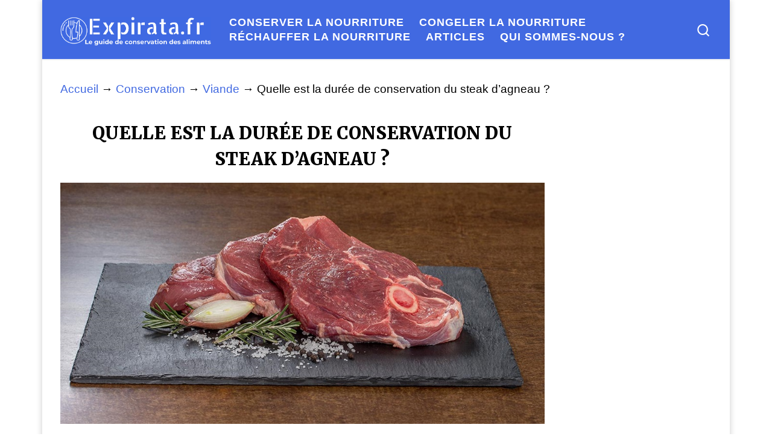

--- FILE ---
content_type: text/html; charset=utf-8
request_url: https://www.google.com/recaptcha/api2/aframe
body_size: 265
content:
<!DOCTYPE HTML><html><head><meta http-equiv="content-type" content="text/html; charset=UTF-8"></head><body><script nonce="3oSnpaGgQehWmi4Y7Wt0TQ">/** Anti-fraud and anti-abuse applications only. See google.com/recaptcha */ try{var clients={'sodar':'https://pagead2.googlesyndication.com/pagead/sodar?'};window.addEventListener("message",function(a){try{if(a.source===window.parent){var b=JSON.parse(a.data);var c=clients[b['id']];if(c){var d=document.createElement('img');d.src=c+b['params']+'&rc='+(localStorage.getItem("rc::a")?sessionStorage.getItem("rc::b"):"");window.document.body.appendChild(d);sessionStorage.setItem("rc::e",parseInt(sessionStorage.getItem("rc::e")||0)+1);localStorage.setItem("rc::h",'1768920241115');}}}catch(b){}});window.parent.postMessage("_grecaptcha_ready", "*");}catch(b){}</script></body></html>